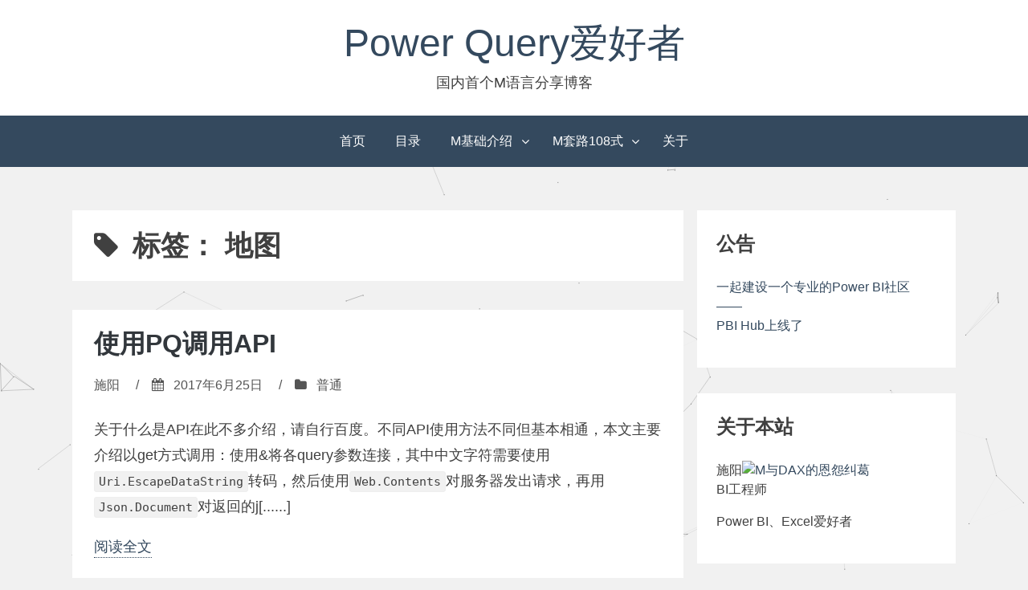

--- FILE ---
content_type: text/html; charset=UTF-8
request_url: https://pqfans.com/tag/%E5%9C%B0%E5%9B%BE
body_size: 10260
content:
<!DOCTYPE html>
<html lang="zh-Hans">
<head>
<meta charset="UTF-8">
<meta name="viewport" content="width=device-width, initial-scale=1">
<link rel="profile" href="http://gmpg.org/xfn/11">

<title>地图 &#8211; Power Query爱好者</title>
<meta name='robots' content='max-image-preview:large' />
<link rel="alternate" type="application/rss+xml" title="Power Query爱好者 &raquo; Feed" href="https://pqfans.com/feed" />
<link rel="alternate" type="application/rss+xml" title="Power Query爱好者 &raquo; 评论 Feed" href="https://pqfans.com/comments/feed" />
<link rel="alternate" type="application/rss+xml" title="Power Query爱好者 &raquo; 地图 标签 Feed" href="https://pqfans.com/tag/%e5%9c%b0%e5%9b%be/feed" />
<style id='wp-img-auto-sizes-contain-inline-css' type='text/css'>
img:is([sizes=auto i],[sizes^="auto," i]){contain-intrinsic-size:3000px 1500px}
/*# sourceURL=wp-img-auto-sizes-contain-inline-css */
</style>
<link rel='stylesheet' id='nfgc-main-style-css' href='https://pqfans.com/wp-content/plugins/nix-gravatar-cache/css/style.css?ver=6.9' type='text/css' media='all' />
<link rel='stylesheet' id='wpa-css-css' href='https://pqfans.com/wp-content/plugins/wp-attachments/styles/0/wpa.css?ver=6.9' type='text/css' media='all' />
<style id='wp-emoji-styles-inline-css' type='text/css'>

	img.wp-smiley, img.emoji {
		display: inline !important;
		border: none !important;
		box-shadow: none !important;
		height: 1em !important;
		width: 1em !important;
		margin: 0 0.07em !important;
		vertical-align: -0.1em !important;
		background: none !important;
		padding: 0 !important;
	}
/*# sourceURL=wp-emoji-styles-inline-css */
</style>
<link rel='stylesheet' id='wp-block-library-css' href='https://pqfans.com/wp-includes/css/dist/block-library/style.min.css?ver=6.9' type='text/css' media='all' />
<style id='global-styles-inline-css' type='text/css'>
:root{--wp--preset--aspect-ratio--square: 1;--wp--preset--aspect-ratio--4-3: 4/3;--wp--preset--aspect-ratio--3-4: 3/4;--wp--preset--aspect-ratio--3-2: 3/2;--wp--preset--aspect-ratio--2-3: 2/3;--wp--preset--aspect-ratio--16-9: 16/9;--wp--preset--aspect-ratio--9-16: 9/16;--wp--preset--color--black: #000000;--wp--preset--color--cyan-bluish-gray: #abb8c3;--wp--preset--color--white: #ffffff;--wp--preset--color--pale-pink: #f78da7;--wp--preset--color--vivid-red: #cf2e2e;--wp--preset--color--luminous-vivid-orange: #ff6900;--wp--preset--color--luminous-vivid-amber: #fcb900;--wp--preset--color--light-green-cyan: #7bdcb5;--wp--preset--color--vivid-green-cyan: #00d084;--wp--preset--color--pale-cyan-blue: #8ed1fc;--wp--preset--color--vivid-cyan-blue: #0693e3;--wp--preset--color--vivid-purple: #9b51e0;--wp--preset--gradient--vivid-cyan-blue-to-vivid-purple: linear-gradient(135deg,rgb(6,147,227) 0%,rgb(155,81,224) 100%);--wp--preset--gradient--light-green-cyan-to-vivid-green-cyan: linear-gradient(135deg,rgb(122,220,180) 0%,rgb(0,208,130) 100%);--wp--preset--gradient--luminous-vivid-amber-to-luminous-vivid-orange: linear-gradient(135deg,rgb(252,185,0) 0%,rgb(255,105,0) 100%);--wp--preset--gradient--luminous-vivid-orange-to-vivid-red: linear-gradient(135deg,rgb(255,105,0) 0%,rgb(207,46,46) 100%);--wp--preset--gradient--very-light-gray-to-cyan-bluish-gray: linear-gradient(135deg,rgb(238,238,238) 0%,rgb(169,184,195) 100%);--wp--preset--gradient--cool-to-warm-spectrum: linear-gradient(135deg,rgb(74,234,220) 0%,rgb(151,120,209) 20%,rgb(207,42,186) 40%,rgb(238,44,130) 60%,rgb(251,105,98) 80%,rgb(254,248,76) 100%);--wp--preset--gradient--blush-light-purple: linear-gradient(135deg,rgb(255,206,236) 0%,rgb(152,150,240) 100%);--wp--preset--gradient--blush-bordeaux: linear-gradient(135deg,rgb(254,205,165) 0%,rgb(254,45,45) 50%,rgb(107,0,62) 100%);--wp--preset--gradient--luminous-dusk: linear-gradient(135deg,rgb(255,203,112) 0%,rgb(199,81,192) 50%,rgb(65,88,208) 100%);--wp--preset--gradient--pale-ocean: linear-gradient(135deg,rgb(255,245,203) 0%,rgb(182,227,212) 50%,rgb(51,167,181) 100%);--wp--preset--gradient--electric-grass: linear-gradient(135deg,rgb(202,248,128) 0%,rgb(113,206,126) 100%);--wp--preset--gradient--midnight: linear-gradient(135deg,rgb(2,3,129) 0%,rgb(40,116,252) 100%);--wp--preset--font-size--small: 13px;--wp--preset--font-size--medium: 20px;--wp--preset--font-size--large: 36px;--wp--preset--font-size--x-large: 42px;--wp--preset--spacing--20: 0.44rem;--wp--preset--spacing--30: 0.67rem;--wp--preset--spacing--40: 1rem;--wp--preset--spacing--50: 1.5rem;--wp--preset--spacing--60: 2.25rem;--wp--preset--spacing--70: 3.38rem;--wp--preset--spacing--80: 5.06rem;--wp--preset--shadow--natural: 6px 6px 9px rgba(0, 0, 0, 0.2);--wp--preset--shadow--deep: 12px 12px 50px rgba(0, 0, 0, 0.4);--wp--preset--shadow--sharp: 6px 6px 0px rgba(0, 0, 0, 0.2);--wp--preset--shadow--outlined: 6px 6px 0px -3px rgb(255, 255, 255), 6px 6px rgb(0, 0, 0);--wp--preset--shadow--crisp: 6px 6px 0px rgb(0, 0, 0);}:where(.is-layout-flex){gap: 0.5em;}:where(.is-layout-grid){gap: 0.5em;}body .is-layout-flex{display: flex;}.is-layout-flex{flex-wrap: wrap;align-items: center;}.is-layout-flex > :is(*, div){margin: 0;}body .is-layout-grid{display: grid;}.is-layout-grid > :is(*, div){margin: 0;}:where(.wp-block-columns.is-layout-flex){gap: 2em;}:where(.wp-block-columns.is-layout-grid){gap: 2em;}:where(.wp-block-post-template.is-layout-flex){gap: 1.25em;}:where(.wp-block-post-template.is-layout-grid){gap: 1.25em;}.has-black-color{color: var(--wp--preset--color--black) !important;}.has-cyan-bluish-gray-color{color: var(--wp--preset--color--cyan-bluish-gray) !important;}.has-white-color{color: var(--wp--preset--color--white) !important;}.has-pale-pink-color{color: var(--wp--preset--color--pale-pink) !important;}.has-vivid-red-color{color: var(--wp--preset--color--vivid-red) !important;}.has-luminous-vivid-orange-color{color: var(--wp--preset--color--luminous-vivid-orange) !important;}.has-luminous-vivid-amber-color{color: var(--wp--preset--color--luminous-vivid-amber) !important;}.has-light-green-cyan-color{color: var(--wp--preset--color--light-green-cyan) !important;}.has-vivid-green-cyan-color{color: var(--wp--preset--color--vivid-green-cyan) !important;}.has-pale-cyan-blue-color{color: var(--wp--preset--color--pale-cyan-blue) !important;}.has-vivid-cyan-blue-color{color: var(--wp--preset--color--vivid-cyan-blue) !important;}.has-vivid-purple-color{color: var(--wp--preset--color--vivid-purple) !important;}.has-black-background-color{background-color: var(--wp--preset--color--black) !important;}.has-cyan-bluish-gray-background-color{background-color: var(--wp--preset--color--cyan-bluish-gray) !important;}.has-white-background-color{background-color: var(--wp--preset--color--white) !important;}.has-pale-pink-background-color{background-color: var(--wp--preset--color--pale-pink) !important;}.has-vivid-red-background-color{background-color: var(--wp--preset--color--vivid-red) !important;}.has-luminous-vivid-orange-background-color{background-color: var(--wp--preset--color--luminous-vivid-orange) !important;}.has-luminous-vivid-amber-background-color{background-color: var(--wp--preset--color--luminous-vivid-amber) !important;}.has-light-green-cyan-background-color{background-color: var(--wp--preset--color--light-green-cyan) !important;}.has-vivid-green-cyan-background-color{background-color: var(--wp--preset--color--vivid-green-cyan) !important;}.has-pale-cyan-blue-background-color{background-color: var(--wp--preset--color--pale-cyan-blue) !important;}.has-vivid-cyan-blue-background-color{background-color: var(--wp--preset--color--vivid-cyan-blue) !important;}.has-vivid-purple-background-color{background-color: var(--wp--preset--color--vivid-purple) !important;}.has-black-border-color{border-color: var(--wp--preset--color--black) !important;}.has-cyan-bluish-gray-border-color{border-color: var(--wp--preset--color--cyan-bluish-gray) !important;}.has-white-border-color{border-color: var(--wp--preset--color--white) !important;}.has-pale-pink-border-color{border-color: var(--wp--preset--color--pale-pink) !important;}.has-vivid-red-border-color{border-color: var(--wp--preset--color--vivid-red) !important;}.has-luminous-vivid-orange-border-color{border-color: var(--wp--preset--color--luminous-vivid-orange) !important;}.has-luminous-vivid-amber-border-color{border-color: var(--wp--preset--color--luminous-vivid-amber) !important;}.has-light-green-cyan-border-color{border-color: var(--wp--preset--color--light-green-cyan) !important;}.has-vivid-green-cyan-border-color{border-color: var(--wp--preset--color--vivid-green-cyan) !important;}.has-pale-cyan-blue-border-color{border-color: var(--wp--preset--color--pale-cyan-blue) !important;}.has-vivid-cyan-blue-border-color{border-color: var(--wp--preset--color--vivid-cyan-blue) !important;}.has-vivid-purple-border-color{border-color: var(--wp--preset--color--vivid-purple) !important;}.has-vivid-cyan-blue-to-vivid-purple-gradient-background{background: var(--wp--preset--gradient--vivid-cyan-blue-to-vivid-purple) !important;}.has-light-green-cyan-to-vivid-green-cyan-gradient-background{background: var(--wp--preset--gradient--light-green-cyan-to-vivid-green-cyan) !important;}.has-luminous-vivid-amber-to-luminous-vivid-orange-gradient-background{background: var(--wp--preset--gradient--luminous-vivid-amber-to-luminous-vivid-orange) !important;}.has-luminous-vivid-orange-to-vivid-red-gradient-background{background: var(--wp--preset--gradient--luminous-vivid-orange-to-vivid-red) !important;}.has-very-light-gray-to-cyan-bluish-gray-gradient-background{background: var(--wp--preset--gradient--very-light-gray-to-cyan-bluish-gray) !important;}.has-cool-to-warm-spectrum-gradient-background{background: var(--wp--preset--gradient--cool-to-warm-spectrum) !important;}.has-blush-light-purple-gradient-background{background: var(--wp--preset--gradient--blush-light-purple) !important;}.has-blush-bordeaux-gradient-background{background: var(--wp--preset--gradient--blush-bordeaux) !important;}.has-luminous-dusk-gradient-background{background: var(--wp--preset--gradient--luminous-dusk) !important;}.has-pale-ocean-gradient-background{background: var(--wp--preset--gradient--pale-ocean) !important;}.has-electric-grass-gradient-background{background: var(--wp--preset--gradient--electric-grass) !important;}.has-midnight-gradient-background{background: var(--wp--preset--gradient--midnight) !important;}.has-small-font-size{font-size: var(--wp--preset--font-size--small) !important;}.has-medium-font-size{font-size: var(--wp--preset--font-size--medium) !important;}.has-large-font-size{font-size: var(--wp--preset--font-size--large) !important;}.has-x-large-font-size{font-size: var(--wp--preset--font-size--x-large) !important;}
/*# sourceURL=global-styles-inline-css */
</style>

<style id='classic-theme-styles-inline-css' type='text/css'>
/*! This file is auto-generated */
.wp-block-button__link{color:#fff;background-color:#32373c;border-radius:9999px;box-shadow:none;text-decoration:none;padding:calc(.667em + 2px) calc(1.333em + 2px);font-size:1.125em}.wp-block-file__button{background:#32373c;color:#fff;text-decoration:none}
/*# sourceURL=/wp-includes/css/classic-themes.min.css */
</style>
<link rel='stylesheet' id='cool-tag-cloud-css' href='https://pqfans.com/wp-content/plugins/cool-tag-cloud/inc/cool-tag-cloud.css?ver=2.25' type='text/css' media='all' />
<link rel='stylesheet' id='wp-polls-css' href='https://pqfans.com/wp-content/plugins/wp-polls/polls-css.css?ver=2.77.3' type='text/css' media='all' />
<style id='wp-polls-inline-css' type='text/css'>
.wp-polls .pollbar {
	margin: 1px;
	font-size: 6px;
	line-height: 8px;
	height: 8px;
	background-image: url('https://pqfans.com/wp-content/plugins/wp-polls/images/default/pollbg.gif');
	border: 1px solid #c8c8c8;
}

/*# sourceURL=wp-polls-inline-css */
</style>
<link rel='stylesheet' id='bhari-core-css-css' href='https://pqfans.com/wp-content/themes/bhari/assets/css/min/style.min.css?ver=6.9' type='text/css' media='all' />
<style id='bhari-core-css-inline-css' type='text/css'>
.error404 .site-content, .page .site-content, .error404 .custom-headers, .page .custom-headers {max-width: 1100px; }.archive .site-content, .search .site-content, .blog .site-content, .archive .custom-headers, .search .custom-headers, .blog .custom-headers {max-width: 1100px; }.single .site-content, .single .custom-headers {max-width: 1100px; }
/*# sourceURL=bhari-core-css-inline-css */
</style>
<link rel='stylesheet' id='font-awesome-css' href='https://pqfans.com/wp-content/themes/bhari/assets/vendor/css/font-awesome.min.css?ver=6.9' type='text/css' media='all' />
<link rel='stylesheet' id='tablepress-default-css' href='https://pqfans.com/wp-content/plugins/tablepress/css/build/default.css?ver=3.2.6' type='text/css' media='all' />
<script type="text/javascript" src="https://pqfans.com/wp-includes/js/jquery/jquery.min.js?ver=3.7.1" id="jquery-core-js"></script>
<script type="text/javascript" src="https://pqfans.com/wp-includes/js/jquery/jquery-migrate.min.js?ver=3.4.1" id="jquery-migrate-js"></script>
<script type="text/javascript" src="https://pqfans.com/wp-content/plugins/nix-gravatar-cache/js/main.js?ver=6.9" id="nfgc-main-script-js"></script>
<link rel="https://api.w.org/" href="https://pqfans.com/wp-json/" /><link rel="alternate" title="JSON" type="application/json" href="https://pqfans.com/wp-json/wp/v2/tags/28" /><link rel="EditURI" type="application/rsd+xml" title="RSD" href="https://pqfans.com/xmlrpc.php?rsd" />
<meta name="generator" content="WordPress 6.9" />
<link rel="stylesheet" type="text/css" href="https://pqfans.com/wp-content/plugins/wp-code-highlight/css/wp-code-highlight.css" media="screen" />
<style type="text/css">.recentcomments a{display:inline !important;padding:0 !important;margin:0 !important;}</style><link rel="icon" href="https://pqfans.com/wp-content/uploads/2017/06/cropped-logo-150x150.png" sizes="32x32" />
<link rel="icon" href="https://pqfans.com/wp-content/uploads/2017/06/cropped-logo-300x300.png" sizes="192x192" />
<link rel="apple-touch-icon" href="https://pqfans.com/wp-content/uploads/2017/06/cropped-logo-300x300.png" />
<meta name="msapplication-TileImage" content="https://pqfans.com/wp-content/uploads/2017/06/cropped-logo-300x300.png" />
</head>

<body class="archive tag tag-28 wp-theme-bhari layout-content-sidebar group-blog hfeed">
<div id="page" class="site">
    <a class="skip-link screen-reader-text" href="#content">Skip to content</a>

        <header id="masthead" class="site-header" role="banner">
    
        <div class="site-branding">
                                        <p class="site-title"><a href="https://pqfans.com/" rel="home">Power Query爱好者</a></p>
            
                                        <p class="site-description">国内首个M语言分享博客</p>
                    </div><!-- .site-branding -->

        <nav id="site-navigation" class="main-navigation" role="navigation">
            <button class="menu-toggle" aria-controls="primary-menu" aria-expanded="false">
                                    <i class="fa fa-reorder" aria-hidden="true"></i>
                                Primary Menu            </button>
            <div class="menu-%e9%a1%b6%e9%83%a8%e8%8f%9c%e5%8d%95-container"><ul id="primary-menu" class="menu"><li id="menu-item-18" class="menu-item menu-item-type-custom menu-item-object-custom menu-item-home menu-item-18"><a href="http://pqfans.com/">首页</a></li>
<li id="menu-item-573" class="menu-item menu-item-type-post_type menu-item-object-page menu-item-573"><a href="https://pqfans.com/catalog">目录</a></li>
<li id="menu-item-108" class="menu-item menu-item-type-taxonomy menu-item-object-category menu-item-has-children menu-item-108"><a href="https://pqfans.com/category/basic">M基础介绍</a>
<ul class="sub-menu">
	<li id="menu-item-681" class="menu-item menu-item-type-taxonomy menu-item-object-category menu-item-681"><a href="https://pqfans.com/category/basic/method">学前必看</a></li>
	<li id="menu-item-171" class="menu-item menu-item-type-taxonomy menu-item-object-category menu-item-171"><a href="https://pqfans.com/category/basic/rule">基本语法</a></li>
	<li id="menu-item-167" class="menu-item menu-item-type-taxonomy menu-item-object-category menu-item-167"><a href="https://pqfans.com/category/basic/text">Text类</a></li>
	<li id="menu-item-165" class="menu-item menu-item-type-taxonomy menu-item-object-category menu-item-165"><a href="https://pqfans.com/category/basic/number">Number类</a></li>
	<li id="menu-item-168" class="menu-item menu-item-type-taxonomy menu-item-object-category menu-item-168"><a href="https://pqfans.com/category/basic/datetime">DateTime类</a></li>
	<li id="menu-item-164" class="menu-item menu-item-type-taxonomy menu-item-object-category menu-item-164"><a href="https://pqfans.com/category/basic/list">List类</a></li>
	<li id="menu-item-169" class="menu-item menu-item-type-taxonomy menu-item-object-category menu-item-169"><a href="https://pqfans.com/category/basic/record">Record类</a></li>
	<li id="menu-item-166" class="menu-item menu-item-type-taxonomy menu-item-object-category menu-item-166"><a href="https://pqfans.com/category/basic/table">Table类</a></li>
	<li id="menu-item-158" class="menu-item menu-item-type-taxonomy menu-item-object-category menu-item-158"><a href="https://pqfans.com/category/basic/get">获取类</a></li>
	<li id="menu-item-170" class="menu-item menu-item-type-taxonomy menu-item-object-category menu-item-170"><a href="https://pqfans.com/category/basic/other">其他</a></li>
</ul>
</li>
<li id="menu-item-350" class="menu-item menu-item-type-taxonomy menu-item-object-category menu-item-has-children menu-item-350"><a href="https://pqfans.com/category/taolu">M套路108式</a>
<ul class="sub-menu">
	<li id="menu-item-366" class="menu-item menu-item-type-taxonomy menu-item-object-category menu-item-366"><a href="https://pqfans.com/category/taolu/easy">简单</a></li>
	<li id="menu-item-365" class="menu-item menu-item-type-taxonomy menu-item-object-category menu-item-365"><a href="https://pqfans.com/category/taolu/normal">普通</a></li>
	<li id="menu-item-364" class="menu-item menu-item-type-taxonomy menu-item-object-category menu-item-364"><a href="https://pqfans.com/category/taolu/difficult">困难</a></li>
	<li id="menu-item-363" class="menu-item menu-item-type-taxonomy menu-item-object-category menu-item-363"><a href="https://pqfans.com/category/taolu/mythic">史诗</a></li>
</ul>
</li>
<li id="menu-item-19" class="menu-item menu-item-type-post_type menu-item-object-page menu-item-19"><a href="https://pqfans.com/about">关于</a></li>
</ul></div>        </nav><!-- #site-navigation -->

        </header><!-- #masthead -->

    
    
        <div id="content" class="site-content">
    
    <div id="primary" class="content-area">
        <main id="main" class="site-main" role="main">

            
                
                    <header class="page-header">
                        <h1 class="page-title"> <i class="fa fa-tag" aria-hidden="true"></i>标签： <span>地图</span></h1>                                            </header><!-- .page-header -->

                
                
                
<article id="post-347" class="post-347 post type-post status-publish format-standard hentry category-normal tag-api tag-28 tag-29">

        <header class="entry-header">
            
    <h2 class="entry-title"><a href="https://pqfans.com/347.html" rel="bookmark">使用PQ调用API</a></h2><div class="entry-meta"><span class="meta-author"><span class="byline"><span class="author vcard"><a class="url fn n" href="https://pqfans.com/author/yczx001">施阳</a></span> </span></span><span class="sep">/</span><span class="meta-date"><i class="fa fa-calendar" aria-hidden="true"></i> <span class="posted-on"><a href="https://pqfans.com/347.html" rel="bookmark"><time class="entry-date published" datetime="2017-06-25T23:53:55+08:00">2017年6月25日</time><time class="updated" datetime="2017-11-20T16:31:59+08:00">2017年11月20日</time></a> </span></span><span class="sep">/</span><span class="meta-category"><i class="fa fa-folder" aria-hidden="true"></i> <span class="cat-links"> <a href="https://pqfans.com/category/taolu/normal" rel="category tag">普通</a> </span></span></div><!-- .entry-meta -->
        </header><!-- .entry-header -->
    
        <div class="entry-content">
    
    <p>关于什么是API在此不多介绍，请自行百度。不同API使用方法不同但基本相通，本文主要介绍以get方式调用：使用&amp;将各query参数连接，其中中文字符需要使用<code>Uri.EscapeDataString</code>转码，然后使用<code>Web.Contents</code>对服务器发出请求，再用<code>Json.Document</code>对返回的j[......]</p>
<p class="read-more"><a href="https://pqfans.com/347.html">阅读全文</a></p>

        </div><!-- .entry-content -->
    
        <footer class="entry-footer">
    
    <span class="comments-link"> <i class="fa fa-comments" aria-hidden="true"></i> <a href="https://pqfans.com/347.html#comments"><span class="screen-reader-text">使用PQ调用API</span>有 8 条评论</a></span><span class="sep">/</span><span class="meta-tag"><i class="fa fa-tags" aria-hidden="true"></i> <span class="tags-links"> <a href="https://pqfans.com/tag/api" rel="tag">api</a>, <a href="https://pqfans.com/tag/%e5%9c%b0%e5%9b%be" rel="tag">地图</a>, <a href="https://pqfans.com/tag/%e7%bb%8f%e7%ba%ac%e5%ba%a6" rel="tag">经纬度</a> </span></span>
        </footer><!-- .entry-footer -->
    
</article><!-- #post-## -->

                
                
                
                
            
        </main><!-- #main -->
    </div><!-- #primary -->


<aside id="secondary-right" class="widget-area" role="complementary">
    <section id="text-3" class="widget widget_text"><h2 class="widget-title">公告</h2>			<div class="textwidget"><p><a href="https://pqfans.com/2727.html" target="_blank">一起建设一个专业的Power BI社区</br>——</br>PBI Hub上线了</a></p>
</div>
		</section><section id="text-2" class="widget widget_text"><h2 class="widget-title">关于本站</h2>			<div class="textwidget"><p>施阳<a href="https://qm.qq.com/q/VRrcpK0dye" target="_blank" rel="noopener"><img decoding="async" title="M与DAX的恩怨纠葛" src="//pub.idqqimg.com/wpa/images/group.png" alt="M与DAX的恩怨纠葛" border="0" /></a><br />
BI工程师</p>
<p>Power BI、Excel爱好者</p>
</div>
		</section><section id="search-3" class="widget widget_search"><h2 class="widget-title">搜索</h2><form role="search" method="get" class="search-form" action="https://pqfans.com/">
				<label>
					<span class="screen-reader-text">搜索：</span>
					<input type="search" class="search-field" placeholder="搜索&hellip;" value="" name="s" />
				</label>
				<input type="submit" class="search-submit" value="搜索" />
			</form></section><section id="categories-3" class="widget widget_categories"><h2 class="widget-title">目录</h2>
			<ul>
					<li class="cat-item cat-item-5"><a href="https://pqfans.com/category/basic">M基础介绍</a> (67)
<ul class='children'>
	<li class="cat-item cat-item-17"><a href="https://pqfans.com/category/basic/rule">基本语法</a> (8)
</li>
	<li class="cat-item cat-item-6"><a href="https://pqfans.com/category/basic/method">学前必看</a> (3)
</li>
	<li class="cat-item cat-item-10"><a href="https://pqfans.com/category/basic/text">Text类</a> (10)
</li>
	<li class="cat-item cat-item-13"><a href="https://pqfans.com/category/basic/number">Number类</a> (2)
</li>
	<li class="cat-item cat-item-14"><a href="https://pqfans.com/category/basic/datetime">DateTime类</a> (4)
</li>
	<li class="cat-item cat-item-11"><a href="https://pqfans.com/category/basic/list">List类</a> (8)
</li>
	<li class="cat-item cat-item-16"><a href="https://pqfans.com/category/basic/record">Record类</a> (2)
</li>
	<li class="cat-item cat-item-12"><a href="https://pqfans.com/category/basic/table">Table类</a> (24)
</li>
	<li class="cat-item cat-item-7"><a href="https://pqfans.com/category/basic/get">获取类</a> (3)
</li>
	<li class="cat-item cat-item-15"><a href="https://pqfans.com/category/basic/other">其他</a> (3)
</li>
</ul>
</li>
	<li class="cat-item cat-item-26"><a href="https://pqfans.com/category/taolu">M套路108式</a> (78)
<ul class='children'>
	<li class="cat-item cat-item-30"><a href="https://pqfans.com/category/taolu/easy">简单</a> (19)
</li>
	<li class="cat-item cat-item-31"><a href="https://pqfans.com/category/taolu/normal">普通</a> (36)
</li>
	<li class="cat-item cat-item-32"><a href="https://pqfans.com/category/taolu/difficult">困难</a> (18)
</li>
	<li class="cat-item cat-item-33"><a href="https://pqfans.com/category/taolu/mythic">史诗</a> (5)
</li>
</ul>
</li>
			</ul>

			</section><section id="recent-comments-4" class="widget widget_recent_comments"><h2 class="widget-title">近期评论</h2><ul id="recentcomments"><li class="recentcomments"><span class="comment-author-link">jue</span> 发表在《<a href="https://pqfans.com/2848.html/comment-page-1#comment-5499">通过List.Zip()实现行列转换</a>》</li><li class="recentcomments"><span class="comment-author-link">jue</span> 发表在《<a href="https://pqfans.com/944.html/comment-page-1#comment-5431">动态获取相对路径</a>》</li><li class="recentcomments"><span class="comment-author-link">cuikb</span> 发表在《<a href="https://pqfans.com/1062.html/comment-page-1#comment-5138">Table.Pivot</a>》</li><li class="recentcomments"><span class="comment-author-link">nine</span> 发表在《<a href="https://pqfans.com/1372.html/comment-page-1#comment-4950">Table.TransformColumns</a>》</li><li class="recentcomments"><span class="comment-author-link">鸢尾花</span> 发表在《<a href="https://pqfans.com/2230.html/comment-page-1#comment-4653">Power Query网抓详解</a>》</li><li class="recentcomments"><span class="comment-author-link">Jason</span> 发表在《<a href="https://pqfans.com/3810.html/comment-page-1#comment-4625">第一次出现负数的列</a>》</li><li class="recentcomments"><span class="comment-author-link">螺旋矛盾</span> 发表在《<a href="https://pqfans.com/3360.html/comment-page-1#comment-4210">Table.Split()</a>》</li><li class="recentcomments"><span class="comment-author-link">邓高</span> 发表在《<a href="https://pqfans.com/3360.html/comment-page-1#comment-4187">Table.Split()</a>》</li><li class="recentcomments"><span class="comment-author-link">黑白大猫</span> 发表在《<a href="https://pqfans.com/2447.html/comment-page-1#comment-4173">读取Word文档中的表格</a>》</li><li class="recentcomments"><span class="comment-author-link">Ranger</span> 发表在《<a href="https://pqfans.com/1104.html/comment-page-1#comment-4142">Excel.Workbook</a>》</li></ul></section><section id="cool_tag_cloud-5" class="widget widget_cool_tag_cloud"><h2 class="widget-title">Tags</h2><div class="cool-tag-cloud"><div class="ctcgreen"><div class="ctcleft"><div class="arial" style="text-transform:none!important;"><a href="https://pqfans.com/tag/api" class="tag-cloud-link tag-link-27 tag-link-position-1" style="font-size: 10px;">api</a><a href="https://pqfans.com/tag/mpython" class="tag-cloud-link tag-link-39 tag-link-position-2" style="font-size: 10px;">M+Python</a><a href="https://pqfans.com/tag/mr" class="tag-cloud-link tag-link-38 tag-link-position-3" style="font-size: 10px;">M+R</a><a href="https://pqfans.com/tag/mvba" class="tag-cloud-link tag-link-40 tag-link-position-4" style="font-size: 10px;">M+VBA</a><a href="https://pqfans.com/tag/%e5%90%88%e5%b9%b6" class="tag-cloud-link tag-link-18 tag-link-position-5" style="font-size: 10px;">合并</a><a href="https://pqfans.com/tag/%e5%9c%b0%e5%9b%be" class="tag-cloud-link tag-link-28 tag-link-position-6" style="font-size: 10px;">地图</a><a href="https://pqfans.com/tag/%e6%88%aa%e5%8f%96" class="tag-cloud-link tag-link-21 tag-link-position-7" style="font-size: 10px;">截取</a><a href="https://pqfans.com/tag/%e6%8a%a5%e9%94%99" class="tag-cloud-link tag-link-37 tag-link-position-8" style="font-size: 10px;">报错</a><a href="https://pqfans.com/tag/%e6%8b%86%e5%88%86" class="tag-cloud-link tag-link-19 tag-link-position-9" style="font-size: 10px;">拆分</a><a href="https://pqfans.com/tag/%e6%97%a5%e6%9c%9f%e8%a1%a8" class="tag-cloud-link tag-link-34 tag-link-position-10" style="font-size: 10px;">日期表</a><a href="https://pqfans.com/tag/%e6%ad%a3%e5%88%99" class="tag-cloud-link tag-link-8 tag-link-position-11" style="font-size: 10px;">正则</a><a href="https://pqfans.com/tag/%e7%b4%af%e8%ae%a1%e6%b1%82%e5%92%8c" class="tag-cloud-link tag-link-36 tag-link-position-12" style="font-size: 10px;">累计求和</a><a href="https://pqfans.com/tag/%e7%bb%8f%e7%ba%ac%e5%ba%a6" class="tag-cloud-link tag-link-29 tag-link-position-13" style="font-size: 10px;">经纬度</a><a href="https://pqfans.com/tag/%e7%bd%91%e6%8a%93" class="tag-cloud-link tag-link-22 tag-link-position-14" style="font-size: 10px;">网抓</a><a href="https://pqfans.com/tag/%e8%87%aa%e5%ae%9a%e4%b9%89%e5%87%bd%e6%95%b0" class="tag-cloud-link tag-link-35 tag-link-position-15" style="font-size: 10px;">自定义函数</a><a href="https://pqfans.com/tag/%e8%af%ad%e6%b3%95" class="tag-cloud-link tag-link-25 tag-link-position-16" style="font-size: 10px;">语法</a><a href="https://pqfans.com/tag/%e8%b5%84%e6%96%99" class="tag-cloud-link tag-link-9 tag-link-position-17" style="font-size: 10px;">资料</a><a href="https://pqfans.com/tag/%e8%bd%ac%e6%8d%a2" class="tag-cloud-link tag-link-23 tag-link-position-18" style="font-size: 10px;">转换</a><a href="https://pqfans.com/tag/%e9%ab%98%e7%ba%a7%e7%bc%96%e8%be%91%e5%99%a8" class="tag-cloud-link tag-link-24 tag-link-position-19" style="font-size: 10px;">高级编辑器</a></div></div></div></div></section><section id="custom_html-2" class="widget_text widget widget_custom_html"><h2 class="widget-title">友情链接</h2><div class="textwidget custom-html-widget"><p>
<a href="https://app.powerbi.cn/view?r=eyJrIjoiYzE4MDZmMTYtNDU5ZC00MzZlLWFiNDMtNTI0ZGUwNjI2ZDQ1IiwidCI6IjlhZGNkZDRiLTQ5YTktNDA3Ni1iZTUyLTlkZWNiYTE4YzIzNiJ9#pqfans" target="_blank">Power BI图表搜索引擎</a>
</p>
<p>
<a href="https://www.powerbigeek.com/#pqfans" target="_blank">Power BI极客</a>
</p>
<p>
<a href="https://jiaopengzi.com/#pqfans" target="_blank">焦棚子</a>
</p>
<p>
<a href="http://powerbi.fun/#pqfans" target="_blank">Power BI 木小桼</a>
</p></div></section></aside><!-- #secondary-right -->
	<!--WP Code Highlight_start-->
	<script type="text/javascript">
		window.onload = function(){prettyPrint();};
	</script>
	<script type="text/javascript" src="https://pqfans.com/wp-content/plugins/wp-code-highlight/js/wp-code-highlight.js"></script>
	<!--WP Code Highlight_end-->
        </div><!-- #content -->
    
        <footer id="colophon" class="site-footer" role="contentinfo">
    
        <div class="site-info">
            <a href="http://pqfans.com/">Copyright ©2020 Power Query爱好者
            </a>|
			<a href="http://pqfans.com/sitemap.xml">网站地图
            </a>|
			<script src="https://s22.cnzz.com/z_stat.php?id=1262444396&web_id=1262444396" language="JavaScript"></script>
<script>
(function(){
    var bp = document.createElement('script');
    var curProtocol = window.location.protocol.split(':')[0];
    if (curProtocol === 'https') {
        bp.src = 'https://zz.bdstatic.com/linksubmit/push.js';        
    }
    else {
        bp.src = 'http://push.zhanzhang.baidu.com/push.js';
    }
    var s = document.getElementsByTagName("script")[0];
    s.parentNode.insertBefore(bp, s);
})();
</script>
			|<a href="https://beian.miit.gov.cn/">苏ICP备14037409号-6
            </a>
        </div><!-- .site-info -->

        </footer><!-- #colophon -->
    
</div><!-- #page -->

<script type="speculationrules">
{"prefetch":[{"source":"document","where":{"and":[{"href_matches":"/*"},{"not":{"href_matches":["/wp-*.php","/wp-admin/*","/wp-content/uploads/*","/wp-content/*","/wp-content/plugins/*","/wp-content/themes/bhari/*","/*\\?(.+)"]}},{"not":{"selector_matches":"a[rel~=\"nofollow\"]"}},{"not":{"selector_matches":".no-prefetch, .no-prefetch a"}}]},"eagerness":"conservative"}]}
</script>
<script type='text/javascript' color='0,0,0' zIndex='-1' opacity='0.5' count='99' src='//cdn.bootcss.com/canvas-nest.js/1.0.0/canvas-nest.min.js'></script>    <script>
        function coolTagCloudToggle( element ) {
            var parent = element.closest('.cool-tag-cloud');
            parent.querySelector('.cool-tag-cloud-inner').classList.toggle('cool-tag-cloud-active');
            parent.querySelector( '.cool-tag-cloud-load-more').classList.toggle('cool-tag-cloud-active');
        }
    </script>
    <script type="text/javascript" id="wp-polls-js-extra">
/* <![CDATA[ */
var pollsL10n = {"ajax_url":"https://pqfans.com/wp-admin/admin-ajax.php","text_wait":"\u60a8\u7684\u4e0a\u4e00\u4e2a\u8bf7\u6c42\u4ecd\u5728\u5904\u7406\u4e2d\u3002\u8bf7\u7b49\u4e00\u4e0b......","text_valid":"\u8bf7\u9009\u62e9\u6709\u6548\u7684\u6295\u7968\u7b54\u6848\u3002","text_multiple":"\u5141\u8bb8\u7684\u6700\u5927\u9009\u62e9\u6570\u91cf\uff1a","show_loading":"1","show_fading":"1"};
//# sourceURL=wp-polls-js-extra
/* ]]> */
</script>
<script type="text/javascript" src="https://pqfans.com/wp-content/plugins/wp-polls/polls-js.js?ver=2.77.3" id="wp-polls-js"></script>
<script type="text/javascript" src="https://pqfans.com/wp-content/themes/bhari/assets/js/min/style.min.js?ver%5B0%5D=jquery" id="bhari-core-js-js"></script>
<script id="wp-emoji-settings" type="application/json">
{"baseUrl":"https://s.w.org/images/core/emoji/17.0.2/72x72/","ext":".png","svgUrl":"https://s.w.org/images/core/emoji/17.0.2/svg/","svgExt":".svg","source":{"concatemoji":"https://pqfans.com/wp-includes/js/wp-emoji-release.min.js?ver=6.9"}}
</script>
<script type="module">
/* <![CDATA[ */
/*! This file is auto-generated */
const a=JSON.parse(document.getElementById("wp-emoji-settings").textContent),o=(window._wpemojiSettings=a,"wpEmojiSettingsSupports"),s=["flag","emoji"];function i(e){try{var t={supportTests:e,timestamp:(new Date).valueOf()};sessionStorage.setItem(o,JSON.stringify(t))}catch(e){}}function c(e,t,n){e.clearRect(0,0,e.canvas.width,e.canvas.height),e.fillText(t,0,0);t=new Uint32Array(e.getImageData(0,0,e.canvas.width,e.canvas.height).data);e.clearRect(0,0,e.canvas.width,e.canvas.height),e.fillText(n,0,0);const a=new Uint32Array(e.getImageData(0,0,e.canvas.width,e.canvas.height).data);return t.every((e,t)=>e===a[t])}function p(e,t){e.clearRect(0,0,e.canvas.width,e.canvas.height),e.fillText(t,0,0);var n=e.getImageData(16,16,1,1);for(let e=0;e<n.data.length;e++)if(0!==n.data[e])return!1;return!0}function u(e,t,n,a){switch(t){case"flag":return n(e,"\ud83c\udff3\ufe0f\u200d\u26a7\ufe0f","\ud83c\udff3\ufe0f\u200b\u26a7\ufe0f")?!1:!n(e,"\ud83c\udde8\ud83c\uddf6","\ud83c\udde8\u200b\ud83c\uddf6")&&!n(e,"\ud83c\udff4\udb40\udc67\udb40\udc62\udb40\udc65\udb40\udc6e\udb40\udc67\udb40\udc7f","\ud83c\udff4\u200b\udb40\udc67\u200b\udb40\udc62\u200b\udb40\udc65\u200b\udb40\udc6e\u200b\udb40\udc67\u200b\udb40\udc7f");case"emoji":return!a(e,"\ud83e\u1fac8")}return!1}function f(e,t,n,a){let r;const o=(r="undefined"!=typeof WorkerGlobalScope&&self instanceof WorkerGlobalScope?new OffscreenCanvas(300,150):document.createElement("canvas")).getContext("2d",{willReadFrequently:!0}),s=(o.textBaseline="top",o.font="600 32px Arial",{});return e.forEach(e=>{s[e]=t(o,e,n,a)}),s}function r(e){var t=document.createElement("script");t.src=e,t.defer=!0,document.head.appendChild(t)}a.supports={everything:!0,everythingExceptFlag:!0},new Promise(t=>{let n=function(){try{var e=JSON.parse(sessionStorage.getItem(o));if("object"==typeof e&&"number"==typeof e.timestamp&&(new Date).valueOf()<e.timestamp+604800&&"object"==typeof e.supportTests)return e.supportTests}catch(e){}return null}();if(!n){if("undefined"!=typeof Worker&&"undefined"!=typeof OffscreenCanvas&&"undefined"!=typeof URL&&URL.createObjectURL&&"undefined"!=typeof Blob)try{var e="postMessage("+f.toString()+"("+[JSON.stringify(s),u.toString(),c.toString(),p.toString()].join(",")+"));",a=new Blob([e],{type:"text/javascript"});const r=new Worker(URL.createObjectURL(a),{name:"wpTestEmojiSupports"});return void(r.onmessage=e=>{i(n=e.data),r.terminate(),t(n)})}catch(e){}i(n=f(s,u,c,p))}t(n)}).then(e=>{for(const n in e)a.supports[n]=e[n],a.supports.everything=a.supports.everything&&a.supports[n],"flag"!==n&&(a.supports.everythingExceptFlag=a.supports.everythingExceptFlag&&a.supports[n]);var t;a.supports.everythingExceptFlag=a.supports.everythingExceptFlag&&!a.supports.flag,a.supports.everything||((t=a.source||{}).concatemoji?r(t.concatemoji):t.wpemoji&&t.twemoji&&(r(t.twemoji),r(t.wpemoji)))});
//# sourceURL=https://pqfans.com/wp-includes/js/wp-emoji-loader.min.js
/* ]]> */
</script>

</body>
</html>